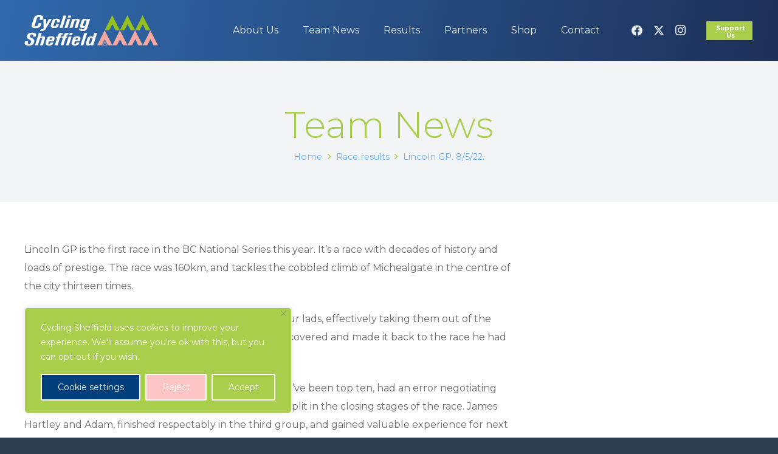

--- FILE ---
content_type: text/css
request_url: https://www.cyclingsheffield.com/wp-content/plugins/wp-social-feed/bower_components/social-feed/css/jquery.socialfeed.css?ver=1.0.0
body_size: 792
content:
/* Plugin styles */
.social-feed-element.hidden{
    background-color:red !important;
}
.social-feed-element .pull-left{
    float:left;
    margin-right: 10px;
}
.social-feed-element .pull-right {
    margin-left: 10px;
}
.social-feed-element img {
    width: 100%;
    width: auto\9;
    height: auto;
    border: 0;  
    vertical-align: middle;
    -ms-interpolation-mode: bicubic;
}
.social-feed-element .attachment {
    vertical-align: middle;
    -ms-interpolation-mode: bicubic;
}

/* Link styles */
.social-feed-element a {
    color: #0088cc;
    text-decoration: none;
}
.social-feed-element a:focus {
    outline: thin dotted #333;
    outline: 5px auto -webkit-focus-ring-color;
    outline-offset: -2px;
}
.social-feed-element a:hover,
.social-feed-element a:active {
    outline: 0;
    color: #005580;
    text-decoration: underline;
}

/* Text styles */
.social-feed-element small {
    font-size: 85%;
}
.social-feed-element strong {
    font-weight: bold;
}
.social-feed-element em {
    font-style: italic;
}
.social-feed-element p {
    margin: 0 0 10px;
}
.social-feed-element .media-body > p{
    margin-bottom:4px;
    min-height:20px;
}
.social-feed-element p.social-feed-text {
    margin: 0;
    overflow: hidden;
    text-overflow: ellipsis;
    -webkit-line-clamp: 5;
    -webkit-box-orient: vertical;
}

/* Message styles */
.social-feed-element,
.social-feed-element .media-body {
    overflow: hidden;
    zoom: 1;
    *overflow: visible;
}
.social-feed-element .media-body .social-network-icon{
    margin-top: -3px;
    margin-right:5px;
    width:16px;
}
.social-feed-element .media-body div{
    color:#666;
    line-height: 20px;
}
.social-feed-element:first-child {
    margin-top: 0;
}
.social-feed-element .media-object {
    display: block;
    width:48px;

}
.social-feed-element .media-heading {
    margin: 0 0 5px;
}
.social-feed-element .media-list {
    margin-left: 0;
    list-style: none;
}

.social-feed-element .muted {
    color: #999;
}
.social-feed-element a.muted:hover,
.social-feed-element a.muted:focus {
    color: #808080;
}

.social-feed-element{
    box-shadow: 0 0 10px 0 rgba(10, 10, 10, 0.2);
    transition: 0.25s;
    /*-webkit-backface-visibility: hidden;*/
    margin:-1px;
    margin-top:25px;
    background-color: #fff;
    color: #333;
    text-align:left;
    font-size: 14px;
    font-family: "Helvetica Neue", Helvetica, Arial, sans-serif;
    line-height: 16px;
}
.social-feed-element:hover{
    box-shadow: 0 0 20px 0 rgba(10, 10, 10, 0.4);
}

.social-feed-element .content{
    padding:15px;
}
.social-feed-element .social-network-icon{
    opacity:0.7;
}


.social-feed-element .author-title{
    color: #444;
    line-height: 1.5em;
    font-weight: 500;  
}

--- FILE ---
content_type: image/svg+xml
request_url: https://www.cyclingsheffield.com/wp-content/uploads/2023/03/cycling-sheffield-logo.svg
body_size: 8940
content:
<?xml version="1.0" encoding="UTF-8"?> <svg xmlns="http://www.w3.org/2000/svg" xmlns:xlink="http://www.w3.org/1999/xlink" version="1.1" id="Layer_1" x="0px" y="0px" viewBox="0 0 841.89 595.28" style="enable-background:new 0 0 841.89 595.28;" xml:space="preserve"> <style type="text/css"> .st0{fill:#F5A8A1;} .st1{fill:#95C11F;} .st2{fill:#FFFFFF;} </style> <path class="st0" d="M471.11,377.62l17.16-31.91l15.85,31.91h23.05l-39.98-78.08l-39.18,78.08 C447.99,377.62,470.99,377.62,471.11,377.62z"></path> <path class="st0" d="M550.28,377.62l17.16-31.91l15.85,31.91h23.05l-39.98-78.08l-39.18,78.08 C527.16,377.62,550.08,377.62,550.28,377.62z"></path> <path class="st0" d="M629.45,377.62l17.16-31.91l15.85,31.91h23.05l-39.98-78.08l-39.18,78.08 C606.33,377.62,628.43,377.62,629.45,377.62z"></path> <path class="st0" d="M708.61,377.62l17.16-31.91l15.85,31.91h23.05l-39.98-78.08l-39.18,78.08 C685.5,377.62,707.97,377.62,708.61,377.62z"></path> <path class="st1" d="M510.29,299.54l17.16-31.91l15.85,31.91h23.05l-39.98-78.08l-39.18,78.08 C487.17,299.54,507.09,299.49,510.29,299.54z"></path> <polygon class="st1" points="589.46,299.54 606.62,267.62 622.47,299.54 645.51,299.54 605.53,221.46 566.34,299.54 "></polygon> <path class="st1" d="M668.63,299.54l17.16-31.91l15.85,31.91h23.05l-39.98-78.08l-39.18,78.08 C645.51,299.54,663.54,299.49,668.63,299.54z"></path> <path class="st0" d="M500.07,376.27l-9.43-18.59c-0.16-0.31-0.48-0.51-0.83-0.51c0,0,0,0,0,0c-0.35,0-0.67,0.2-0.83,0.51l-1.43,2.84 l-1.44-2.84c-0.16-0.31-0.48-0.51-0.83-0.51c0,0,0,0,0,0c-0.35,0-0.67,0.2-0.83,0.51l-9.38,18.59c-0.15,0.29-0.13,0.63,0.04,0.9 c0.17,0.27,0.47,0.44,0.79,0.44h4.53h14.29h4.53c0.32,0,0.62-0.17,0.79-0.44C500.2,376.9,500.21,376.56,500.07,376.27z M485.29,360.15l1.23,2.42l-6.65,13.19h-2.45L485.29,360.15z M481.94,375.76l5.62-11.14l5.65,11.14H481.94z M495.29,375.76 l-6.69-13.19l1.22-2.42l7.92,15.61H495.29z"></path> <g> <g> <path class="st2" d="M130.66,322.5c0,1.27-0.25,2.67-0.75,4.19l-1.62,5.46h-16.19l1.37-4.46c0.33-0.97,0.5-1.94,0.5-2.91 c0-2.55-2.12-3.82-6.35-3.82c-2.99,0-5.15,0.91-6.47,2.73c-1.74,2.25-2.62,4.55-2.62,6.92c0,2.25,1,3.97,2.99,5.19l10.21,6.28 c3.82,2.43,6.27,4.34,7.35,5.73c1.49,2,2.24,4.37,2.24,7.1c0,3.28-1.2,7.46-3.61,12.56c-3.65,7.64-11.83,11.47-24.53,11.47 c-7.22,0-12.79-1.02-16.69-3.05c-3.9-2.03-5.85-4.93-5.85-8.69c0-1.7,0.46-3.91,1.37-6.64l1.87-5.64h16.06l-1.74,5.19 c-0.83,2.49-1.25,4.4-1.25,5.73c0,1.21,0.66,2.18,1.99,2.91c1.33,0.73,3.07,1.09,5.23,1.09c3.07,0,5.27-0.76,6.6-2.27 c0.58-0.85,1.2-1.94,1.87-3.28c1.33-3.09,1.99-5.58,1.99-7.46c0-2.55-1.7-4.79-5.11-6.73l-8.72-5.1 c-1.66-0.97-2.66-1.58-2.99-1.82c-1.41-0.97-2.66-2.21-3.74-3.73c-1.25-1.82-1.87-3.85-1.87-6.1c0-5.64,2.07-10.59,6.23-14.83 c4.15-4.37,11-6.55,20.55-6.55C123.44,311.94,130.66,315.46,130.66,322.5z"></path> <path class="st2" d="M177.48,337.88c0,1.4-0.58,3.94-1.74,7.64l-10.09,32.03h-14.69l10.46-33.12c0.41-1.39,0.62-2.37,0.62-2.91 c0-2.24-1.49-3.37-4.48-3.37c-1.99,0-3.59,0.49-4.79,1.46c-1.2,0.97-2.14,2.55-2.8,4.73l-10.46,33.21h-14.82l20.17-64.24h15.07 l-6.85,21.38c3.57-2.85,7.89-4.28,12.95-4.28c3.57,0,6.37,0.67,8.41,2C176.46,333.75,177.48,335.57,177.48,337.88z"></path> <path class="st2" d="M226.79,340.7c0,1.58-0.46,3.73-1.37,6.46l-2.99,9.46h-25.28l-2.74,9.19c-0.91,3.03,0.58,4.55,4.48,4.55 c1.66,0,2.97-0.39,3.92-1.18c0.95-0.79,1.72-2.06,2.3-3.82l1-3.09h14.32l-0.5,1.73c-0.25,0.91-0.54,1.73-0.87,2.46 c-0.75,2.12-1.7,3.97-2.86,5.55c-3.07,4.37-9.09,6.55-18.06,6.55c-12.29,0-18.43-3.55-18.43-10.65c0-1.76,0.66-4.79,1.99-9.1 l4.23-13.92c1.16-3.94,2.78-6.98,4.86-9.1c3.74-3.64,9.79-5.46,18.18-5.46C220.86,330.33,226.79,333.78,226.79,340.7z M212.22,341.34c0-2-1.49-3-4.48-3c-1.74,0-3.07,0.35-3.98,1.05c-0.91,0.7-1.66,1.9-2.24,3.59l-1.99,6.28h10.58l1.62-5.55 C212.06,342.67,212.22,341.88,212.22,341.34z"></path> <path class="st2" d="M270,313.58l-2.74,8.74c-1.25-0.18-2.16-0.27-2.74-0.27c-1.91,0-3.24,0.43-3.99,1.27 c-0.58,0.61-1.25,1.97-1.99,4.09l-1.37,3.91h6.6l-2.24,7.28h-6.72l-12.2,38.95h-14.69l12.2-38.95h-6.6l2.37-7.28h6.6l1.74-5.46 c0.33-1.27,0.7-2.4,1.12-3.37c1.16-3.4,3.15-5.85,5.98-7.37c2.66-1.46,6.27-2.18,10.83-2.18 C264.98,312.95,267.59,313.16,270,313.58z"></path> <path class="st2" d="M300.01,313.58l-2.74,8.74c-1.25-0.18-2.16-0.27-2.74-0.27c-1.91,0-3.24,0.43-3.99,1.27 c-0.58,0.61-1.25,1.97-1.99,4.09l-1.37,3.91h6.6l-2.24,7.28h-6.72l-12.2,38.95h-14.69l12.2-38.95h-6.6l2.37-7.28h6.6l1.74-5.46 c0.33-1.27,0.7-2.4,1.12-3.37c1.16-3.4,3.15-5.85,5.98-7.37c2.66-1.46,6.27-2.18,10.83-2.18 C294.99,312.95,297.6,313.16,300.01,313.58z"></path> <path class="st2" d="M315.45,331.33l-14.57,46.22h-14.94l14.57-46.22H315.45z M321.18,313.31l-3.49,10.92h-14.94l3.49-10.92 H321.18z"></path> <path class="st2" d="M362.02,340.7c0,1.58-0.46,3.73-1.37,6.46l-2.99,9.46h-25.28l-2.74,9.19c-0.91,3.03,0.58,4.55,4.48,4.55 c1.66,0,2.97-0.39,3.92-1.18c0.95-0.79,1.72-2.06,2.3-3.82l1-3.09h14.32l-0.5,1.73c-0.25,0.91-0.54,1.73-0.87,2.46 c-0.75,2.12-1.7,3.97-2.86,5.55c-3.07,4.37-9.09,6.55-18.06,6.55c-12.29,0-18.43-3.55-18.43-10.65c0-1.76,0.66-4.79,1.99-9.1 l4.23-13.92c1.16-3.94,2.78-6.98,4.86-9.1c3.74-3.64,9.79-5.46,18.18-5.46C356.09,330.33,362.02,333.78,362.02,340.7z M347.46,341.34c0-2-1.49-3-4.48-3c-1.74,0-3.07,0.35-3.98,1.05c-0.91,0.7-1.66,1.9-2.24,3.59l-1.99,6.28h10.58l1.62-5.55 C347.29,342.67,347.46,341.88,347.46,341.34z"></path> <path class="st2" d="M396.39,313.31l-20.3,64.24h-14.94l20.3-64.24H396.39z"></path> <path class="st2" d="M447.95,313.31l-20.3,64.24h-14.94l1.49-4.28c-3.4,3.46-7.72,5.19-12.95,5.19c-3.82,0-6.77-0.73-8.84-2.18 c-2.08-1.46-3.11-3.52-3.11-6.19c0-1.64,0.54-4.15,1.62-7.55l5.85-18.65c1.58-4.73,3.61-8.07,6.1-10.01 c3.15-2.37,7.06-3.55,11.71-3.55c5.64,0,9.5,1.67,11.58,5l6.97-22.02H447.95z M423.66,342.25c0-2.49-1.83-3.73-5.48-3.73 c-1.83,0-3.28,0.45-4.36,1.36c-1.08,0.91-1.95,2.46-2.62,4.64l-5.6,18.02c-0.5,1.58-0.75,2.76-0.75,3.55 c0,2.12,1.58,3.18,4.73,3.18c1.41,0,2.74-0.3,3.98-0.91c1.66-0.91,2.95-2.79,3.86-5.64l5.73-18.02 C423.5,343.67,423.66,342.85,423.66,342.25z"></path> </g> <g> <path class="st2" d="M167.64,231.18c0,1.76-0.42,3.94-1.25,6.55l-2.49,7.92h-15.94l1.99-6.55c0.75-2.61,1.12-4.31,1.12-5.1 c0-2.67-2.24-4-6.72-4c-2.57,0-4.59,0.55-6.04,1.64c-1.45,1.09-2.6,2.88-3.42,5.37l-10.71,33.67c-0.5,1.7-0.75,3-0.75,3.91 c0,2.73,2.24,4.09,6.72,4.09c2.82,0,4.94-0.56,6.35-1.68c1.41-1.12,2.57-3.2,3.49-6.23l2.62-8.37h15.94l-2.37,7.73 c-2.08,6.98-5.31,11.71-9.71,14.19c-4.23,2.37-10.25,3.55-18.06,3.55c-7.06,0-12.43-0.94-16.13-2.82 c-3.69-1.88-5.54-4.61-5.54-8.19c0-1.88,0.5-4.31,1.49-7.28l10.09-31.67c1.99-6.19,5.15-10.57,9.46-13.15 c4.32-2.58,10.67-3.87,19.05-3.87C160.71,220.9,167.64,224.32,167.64,231.18z"></path> <path class="st2" d="M211.97,240.28l-30.26,49.68c-0.17,0.24-0.48,0.73-0.93,1.46c-0.46,0.73-0.85,1.3-1.18,1.73 c-1.99,2.91-3.82,4.97-5.48,6.19c-2.99,2.18-7.39,3.28-13.2,3.28c-3.32,0-6.77-0.27-10.34-0.82l4.86-8.46 c2.24,0.42,3.98,0.64,5.23,0.64c4.23,0,7.35-2.46,9.34-7.37l-1.74-46.32h14.45l-1,29.75l15.44-29.75H211.97z"></path> <path class="st2" d="M254.81,248.74c0,1.15-0.37,2.94-1.12,5.37l-1.12,3.55H238l1.37-4.09c0.5-1.58,0.75-2.76,0.75-3.55 c0-2.12-1.66-3.18-4.98-3.18c-2.08,0-3.63,0.44-4.67,1.32c-1.04,0.88-1.93,2.53-2.68,4.96l-6.1,19.02c-0.67,2.12-1,3.52-1,4.19 c0,0.97,0.48,1.73,1.43,2.28c0.95,0.55,2.26,0.82,3.92,0.82c1.91,0,3.34-0.42,4.3-1.27c0.95-0.85,1.81-2.4,2.55-4.64l1.74-5.37 h14.57l-1.12,3.64c-1.74,5.88-3.94,9.83-6.6,11.83c-3.49,2.67-8.72,4-15.69,4c-12.95,0-19.43-3.52-19.43-10.56 c0-1.52,0.37-3.55,1.12-6.1l5.48-17.65c1.66-5.34,4.48-9.07,8.47-11.19c3.49-2,8.18-3,14.07-3c6.14,0,10.9,0.83,14.26,2.5 C253.13,243.27,254.81,245.65,254.81,248.74z"></path> <path class="st2" d="M287.93,222.26l-20.3,64.24h-14.94l20.3-64.24H287.93z"></path> <path class="st2" d="M308.1,240.28l-14.57,46.22h-14.94l14.57-46.22H308.1z M313.83,222.26l-3.49,10.92H295.4l3.49-10.92H313.83z"></path> <path class="st2" d="M357.29,246.83c0,1.4-0.58,3.94-1.74,7.64l-10.09,32.03h-14.69l10.46-33.12c0.41-1.39,0.62-2.37,0.62-2.91 c0-2.24-1.49-3.37-4.48-3.37c-1.99,0-3.59,0.49-4.79,1.46c-1.2,0.97-2.14,2.55-2.8,4.73l-10.46,33.21h-14.82l14.57-46.22h15.07 l-1.25,3.37c3.57-2.85,7.89-4.28,12.95-4.28c3.57,0,6.37,0.67,8.41,2C356.27,242.7,357.29,244.52,357.29,246.83z"></path> <path class="st2" d="M411.83,240.28l-14.45,46.04c-1.41,4.55-2.82,7.79-4.23,9.74c-3.4,4.73-10.17,7.1-20.3,7.1 c-12.45,0-18.68-3.13-18.68-9.37c0-0.97,0.21-2.12,0.62-3.46h14.69c-0.33,0.91-0.5,1.52-0.5,1.82c0,0.91,0.48,1.64,1.43,2.18 c0.95,0.55,2.22,0.82,3.8,0.82c2.57,0,4.48-0.79,5.73-2.37c0.66-0.97,1.29-2.49,1.87-4.55l1.49-5c-2.74,2.55-6.68,3.82-11.83,3.82 c-4.07,0-7.24-0.73-9.53-2.18c-2.28-1.46-3.42-3.43-3.42-5.91c0-1.46,0.46-3.55,1.37-6.28l5.85-18.47 c0.33-1.27,0.83-2.67,1.49-4.19c1-2.61,2.28-4.64,3.86-6.1c3.15-3.03,7.6-4.55,13.32-4.55c5.4,0,9.17,1.55,11.33,4.64l1.12-3.73 H411.83z M392.9,251.38c0-2.55-1.74-3.82-5.23-3.82c-1.91,0-3.4,0.43-4.48,1.27c-1.08,0.85-1.91,2.31-2.49,4.37l-5.73,18.2 c-0.58,1.94-0.87,3.16-0.87,3.64c0,2.31,1.7,3.46,5.11,3.46c3.65,0,6.1-1.91,7.35-5.73l5.85-18.74 C392.74,253.11,392.9,252.23,392.9,251.38z"></path> </g> </g> </svg> 

--- FILE ---
content_type: image/svg+xml
request_url: https://www.cyclingsheffield.com/wp-content/uploads/2023/03/cycling-sheffield-logo-2.svg
body_size: 8000
content:
<?xml version="1.0" encoding="UTF-8"?> <svg xmlns="http://www.w3.org/2000/svg" id="Layer_2" data-name="Layer 2" viewBox="0 0 694.03 158.02"><defs><style> .cls-1 { fill: #fff; } .cls-2 { fill: #f5a8a1; } .cls-3 { fill: #95c11f; } </style></defs><g id="Layer_1-2" data-name="Layer 1"><path class="cls-2" d="m400.47,156.72l17.16-31.91,15.85,31.91h23.05l-39.98-78.08-39.18,78.08h23.12Z"></path><path class="cls-2" d="m479.64,156.72l17.16-31.91,15.85,31.91h23.05l-39.98-78.08-39.18,78.08h23.12Z"></path><path class="cls-2" d="m558.81,156.72l17.16-31.91,15.85,31.91h23.05l-39.98-78.08-39.18,78.08h23.12Z"></path><path class="cls-2" d="m637.98,156.72l17.16-31.91,15.85,31.91h23.05l-39.98-78.08-39.18,78.08h23.12Z"></path><path class="cls-3" d="m439.65,78.64l17.16-31.91,15.85,31.91h23.05L455.72.56l-39.18,78.08s19.92-.05,23.12,0Z"></path><polygon class="cls-3" points="518.82 78.64 535.98 46.73 551.83 78.64 574.87 78.64 534.89 .56 495.7 78.64 518.82 78.64"></polygon><path class="cls-3" d="m597.99,78.64l17.16-31.91,15.85,31.91h23.05L614.06.56l-39.18,78.08s18.03-.05,23.12,0Z"></path><path class="cls-2" d="m429.43,155.37l-9.43-18.59c-.16-.31-.48-.51-.83-.51h0c-.35,0-.67.2-.83.51l-1.43,2.84-1.44-2.84c-.16-.31-.48-.51-.83-.51h0c-.35,0-.67.2-.83.51l-9.38,18.59c-.15.29-.13.63.04.9.17.27.47.44.79.44h23.34c.32,0,.62-.17.79-.44.17-.27.18-.62.04-.9Zm-14.78-16.12l1.23,2.42-6.65,13.19h-2.45l7.87-15.61Zm-3.35,15.61l5.62-11.14,5.65,11.14h-11.27Zm13.35,0l-6.69-13.19,1.22-2.42,7.92,15.61h-2.45Z"></path><g><g><path class="cls-1" d="m60.02,101.6c0,1.27-.25,2.67-.75,4.19l-1.62,5.46h-16.19l1.37-4.46c.33-.97.5-1.94.5-2.91,0-2.55-2.12-3.82-6.35-3.82-2.99,0-5.15.91-6.47,2.73-1.74,2.25-2.62,4.55-2.62,6.92s1,3.97,2.99,5.19l10.21,6.28c3.82,2.43,6.27,4.34,7.35,5.73,1.49,2,2.24,4.37,2.24,7.1,0,3.28-1.2,7.46-3.61,12.56-3.65,7.64-11.83,11.47-24.53,11.47-7.22,0-12.79-1.02-16.69-3.05-3.9-2.03-5.85-4.93-5.85-8.69,0-1.7.46-3.91,1.37-6.64l1.87-5.64h16.06l-1.74,5.19c-.83,2.49-1.25,4.4-1.25,5.73,0,1.21.66,2.18,1.99,2.91,1.33.73,3.07,1.09,5.23,1.09,3.07,0,5.27-.76,6.6-2.27.58-.85,1.2-1.94,1.87-3.28,1.33-3.09,1.99-5.58,1.99-7.46,0-2.55-1.7-4.79-5.11-6.73l-8.72-5.1c-1.66-.97-2.66-1.58-2.99-1.82-1.41-.97-2.66-2.21-3.74-3.73-1.25-1.82-1.87-3.85-1.87-6.1,0-5.64,2.07-10.59,6.23-14.83,4.15-4.37,11-6.55,20.55-6.55,14.45,0,21.67,3.52,21.67,10.56Z"></path><path class="cls-1" d="m106.84,116.98c0,1.4-.58,3.94-1.74,7.64l-10.09,32.03h-14.69l10.46-33.12c.41-1.39.62-2.37.62-2.91,0-2.24-1.49-3.37-4.48-3.37-1.99,0-3.59.49-4.79,1.46-1.2.97-2.14,2.55-2.8,4.73l-10.46,33.21h-14.82l20.17-64.24h15.07l-6.85,21.38c3.57-2.85,7.89-4.28,12.95-4.28,3.57,0,6.37.67,8.41,2,2.03,1.33,3.05,3.15,3.05,5.46Z"></path><path class="cls-1" d="m156.15,119.8c0,1.58-.46,3.73-1.37,6.46l-2.99,9.46h-25.28l-2.74,9.19c-.91,3.03.58,4.55,4.48,4.55,1.66,0,2.97-.39,3.92-1.18.95-.79,1.72-2.06,2.3-3.82l1-3.09h14.32l-.5,1.73c-.25.91-.54,1.73-.87,2.46-.75,2.12-1.7,3.97-2.86,5.55-3.07,4.37-9.09,6.55-18.06,6.55-12.29,0-18.43-3.55-18.43-10.65,0-1.76.66-4.79,1.99-9.1l4.23-13.92c1.16-3.94,2.78-6.98,4.86-9.1,3.74-3.64,9.79-5.46,18.18-5.46,11.87,0,17.81,3.46,17.81,10.37Zm-14.57.64c0-2-1.49-3-4.48-3-1.74,0-3.07.35-3.98,1.05-.91.7-1.66,1.9-2.24,3.59l-1.99,6.28h10.58l1.62-5.55c.33-1.03.5-1.82.5-2.37Z"></path><path class="cls-1" d="m199.36,92.69l-2.74,8.74c-1.25-.18-2.16-.27-2.74-.27-1.91,0-3.24.43-3.99,1.27-.58.61-1.25,1.97-1.99,4.09l-1.37,3.91h6.6l-2.24,7.28h-6.72l-12.2,38.95h-14.69l12.2-38.95h-6.6l2.37-7.28h6.6l1.74-5.46c.33-1.27.7-2.4,1.12-3.37,1.16-3.4,3.15-5.85,5.98-7.37,2.66-1.46,6.27-2.18,10.83-2.18,2.82,0,5.44.21,7.85.64Z"></path><path class="cls-1" d="m229.37,92.69l-2.74,8.74c-1.25-.18-2.16-.27-2.74-.27-1.91,0-3.24.43-3.99,1.27-.58.61-1.25,1.97-1.99,4.09l-1.37,3.91h6.6l-2.24,7.28h-6.72l-12.2,38.95h-14.69l12.2-38.95h-6.6l2.37-7.28h6.6l1.74-5.46c.33-1.27.7-2.4,1.12-3.37,1.16-3.4,3.15-5.85,5.98-7.37,2.66-1.46,6.27-2.18,10.83-2.18,2.82,0,5.44.21,7.85.64Z"></path><path class="cls-1" d="m244.81,110.43l-14.57,46.22h-14.94l14.57-46.22h14.94Zm5.73-18.02l-3.49,10.92h-14.94l3.49-10.92h14.94Z"></path><path class="cls-1" d="m291.38,119.8c0,1.58-.46,3.73-1.37,6.46l-2.99,9.46h-25.28l-2.74,9.19c-.91,3.03.58,4.55,4.48,4.55,1.66,0,2.97-.39,3.92-1.18.95-.79,1.72-2.06,2.3-3.82l1-3.09h14.32l-.5,1.73c-.25.91-.54,1.73-.87,2.46-.75,2.12-1.7,3.97-2.86,5.55-3.07,4.37-9.09,6.55-18.06,6.55-12.29,0-18.43-3.55-18.43-10.65,0-1.76.66-4.79,1.99-9.1l4.23-13.92c1.16-3.94,2.78-6.98,4.86-9.1,3.74-3.64,9.79-5.46,18.18-5.46,11.87,0,17.81,3.46,17.81,10.37Zm-14.57.64c0-2-1.49-3-4.48-3-1.74,0-3.07.35-3.98,1.05-.91.7-1.66,1.9-2.24,3.59l-1.99,6.28h10.58l1.62-5.55c.33-1.03.5-1.82.5-2.37Z"></path><path class="cls-1" d="m325.75,92.41l-20.3,64.24h-14.94l20.3-64.24h14.94Z"></path><path class="cls-1" d="m377.31,92.41l-20.3,64.24h-14.94l1.49-4.28c-3.4,3.46-7.72,5.19-12.95,5.19-3.82,0-6.77-.73-8.84-2.18-2.08-1.46-3.11-3.52-3.11-6.19,0-1.64.54-4.15,1.62-7.55l5.85-18.65c1.58-4.73,3.61-8.07,6.1-10.01,3.15-2.37,7.06-3.55,11.71-3.55,5.64,0,9.5,1.67,11.58,5l6.97-22.02h14.82Zm-24.28,28.94c0-2.49-1.83-3.73-5.48-3.73-1.83,0-3.28.45-4.36,1.36-1.08.91-1.95,2.46-2.62,4.64l-5.6,18.02c-.5,1.58-.75,2.76-.75,3.55,0,2.12,1.58,3.18,4.73,3.18,1.41,0,2.74-.3,3.98-.91,1.66-.91,2.95-2.79,3.86-5.64l5.73-18.02c.33-1.03.5-1.85.5-2.46Z"></path></g><g><path class="cls-1" d="m97.01,10.28c0,1.76-.42,3.94-1.25,6.55l-2.49,7.92h-15.94l1.99-6.55c.75-2.61,1.12-4.31,1.12-5.1,0-2.67-2.24-4-6.72-4-2.57,0-4.59.55-6.04,1.64-1.45,1.09-2.6,2.88-3.42,5.37l-10.71,33.67c-.5,1.7-.75,3-.75,3.91,0,2.73,2.24,4.09,6.72,4.09,2.82,0,4.94-.56,6.35-1.68,1.41-1.12,2.57-3.2,3.49-6.23l2.62-8.37h15.94l-2.37,7.73c-2.08,6.98-5.31,11.71-9.71,14.19-4.23,2.37-10.25,3.55-18.06,3.55-7.06,0-12.43-.94-16.13-2.82-3.69-1.88-5.54-4.61-5.54-8.19,0-1.88.5-4.31,1.49-7.28l10.09-31.67c1.99-6.19,5.15-10.57,9.46-13.15,4.32-2.58,10.67-3.87,19.05-3.87,13.86,0,20.8,3.43,20.8,10.28Z"></path><path class="cls-1" d="m141.34,19.38l-30.26,49.68c-.17.24-.48.73-.93,1.46-.46.73-.85,1.3-1.18,1.73-1.99,2.91-3.82,4.97-5.48,6.19-2.99,2.18-7.39,3.28-13.2,3.28-3.32,0-6.77-.27-10.34-.82l4.86-8.46c2.24.42,3.98.64,5.23.64,4.23,0,7.35-2.46,9.34-7.37l-1.74-46.32h14.45l-1,29.75,15.44-29.75h14.82Z"></path><path class="cls-1" d="m184.17,27.84c0,1.15-.37,2.94-1.12,5.37l-1.12,3.55h-14.57l1.37-4.09c.5-1.58.75-2.76.75-3.55,0-2.12-1.66-3.18-4.98-3.18-2.08,0-3.63.44-4.67,1.32-1.04.88-1.93,2.53-2.68,4.96l-6.1,19.02c-.67,2.12-1,3.52-1,4.19,0,.97.48,1.73,1.43,2.28.95.55,2.26.82,3.92.82,1.91,0,3.34-.42,4.3-1.27.95-.85,1.81-2.4,2.55-4.64l1.74-5.37h14.57l-1.12,3.64c-1.74,5.88-3.94,9.83-6.6,11.83-3.49,2.67-8.72,4-15.69,4-12.95,0-19.43-3.52-19.43-10.56,0-1.52.37-3.55,1.12-6.1l5.48-17.65c1.66-5.34,4.48-9.07,8.47-11.19,3.49-2,8.18-3,14.07-3s10.9.83,14.26,2.5c3.36,1.67,5.04,4.05,5.04,7.14Z"></path><path class="cls-1" d="m217.29,1.36l-20.3,64.24h-14.94L202.35,1.36h14.94Z"></path><path class="cls-1" d="m237.47,19.38l-14.57,46.22h-14.94l14.57-46.22h14.94Zm5.73-18.02l-3.49,10.92h-14.94l3.49-10.92h14.94Z"></path><path class="cls-1" d="m286.65,25.93c0,1.4-.58,3.94-1.74,7.64l-10.09,32.03h-14.69l10.46-33.12c.41-1.39.62-2.37.62-2.91,0-2.24-1.49-3.37-4.48-3.37-1.99,0-3.59.49-4.79,1.46-1.2.97-2.14,2.55-2.8,4.73l-10.46,33.21h-14.82l14.57-46.22h15.07l-1.25,3.37c3.57-2.85,7.89-4.28,12.95-4.28,3.57,0,6.37.67,8.41,2,2.03,1.33,3.05,3.15,3.05,5.46Z"></path><path class="cls-1" d="m341.19,19.38l-14.45,46.04c-1.41,4.55-2.82,7.79-4.23,9.74-3.4,4.73-10.17,7.1-20.3,7.1-12.45,0-18.68-3.13-18.68-9.37,0-.97.21-2.12.62-3.46h14.69c-.33.91-.5,1.52-.5,1.82,0,.91.48,1.64,1.43,2.18.95.55,2.22.82,3.8.82,2.57,0,4.48-.79,5.73-2.37.66-.97,1.29-2.49,1.87-4.55l1.49-5c-2.74,2.55-6.68,3.82-11.83,3.82-4.07,0-7.24-.73-9.53-2.18-2.28-1.46-3.42-3.43-3.42-5.91,0-1.46.46-3.55,1.37-6.28l5.85-18.47c.33-1.27.83-2.67,1.49-4.19,1-2.61,2.28-4.64,3.86-6.1,3.15-3.03,7.6-4.55,13.32-4.55,5.4,0,9.17,1.55,11.33,4.64l1.12-3.73h14.94Zm-18.93,11.1c0-2.55-1.74-3.82-5.23-3.82-1.91,0-3.4.43-4.48,1.27-1.08.85-1.91,2.31-2.49,4.37l-5.73,18.2c-.58,1.94-.87,3.16-.87,3.64,0,2.31,1.7,3.46,5.11,3.46,3.65,0,6.1-1.91,7.35-5.73l5.85-18.74c.33-.91.5-1.79.5-2.64Z"></path></g></g></g></svg> 